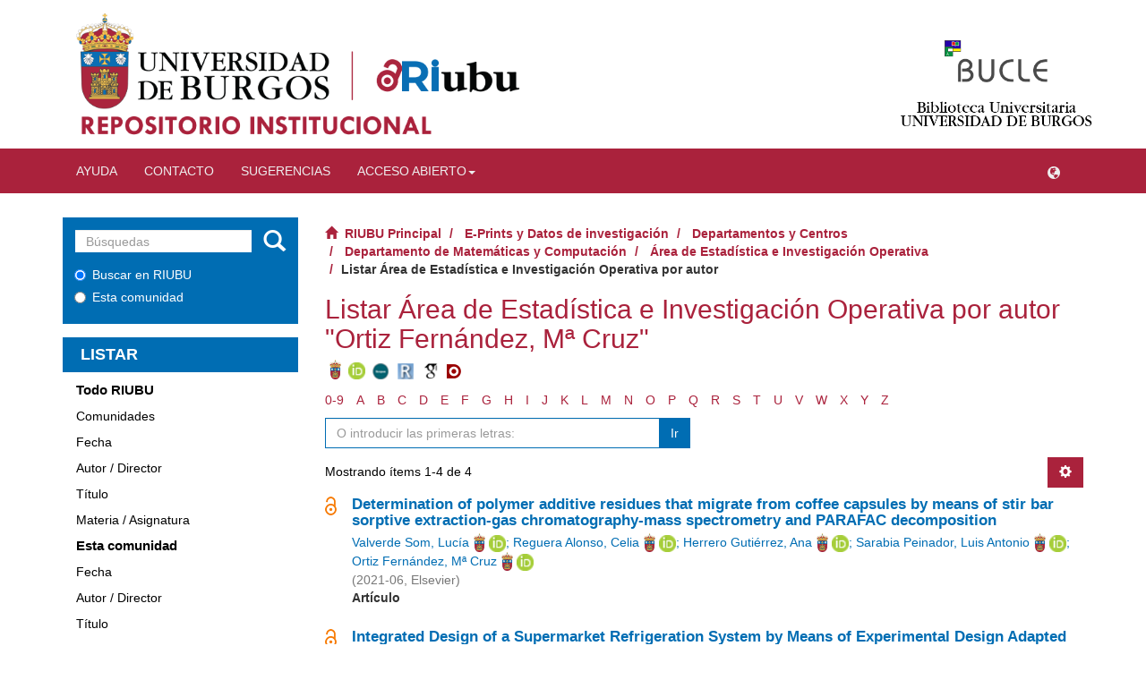

--- FILE ---
content_type: application/javascript
request_url: https://riubu.ubu.es/themes/Mirage2/scripts/obtainCitations.js
body_size: 1691
content:
function myFunction(text, urlValue) {
	let newWindow = window.open("", null,
	"height=200,width=400,status=yes,toolbar=no,menubar=no,location=no");
	urlValue = urlValue.split("browse")[0]

	var data = [];
	data.push({"name": "url", "value": text});

	$.ajax({
		cache: false,
		url: urlValue + 'googleurl',
		dataType: 'xml',
		data: data,
		success: function (data) {

			strArray = data.childNodes[0].childNodes[0].nodeValue.split("\n")
			newWindow.document.write('<!DOCTYPE html><html><head>' +
                '<style>table {' +
  'font-family: "Trebuchet MS", Arial, Helvetica, sans-serif;' +
  'border-collapse: collapse;' +
  'width: 100%;}' + 

'table td, table th {' +
  'border: 1px solid #ddd;' +
  'padding: 8px;}' +

'table tr:nth-child(even){background-color: #f2f2f2;}' +

'table tr:hover {background-color: #ddd;}'+

'table th {' +
  'padding-top: 12px;' + 
  'padding-bottom: 12px;' +
  'text-align: left;' +
  'background-color: #4CAF50;' +
  'color: white;}' +
  '.vertical .progress-bar {' +
  'float: left;' +
  'height: 300px;' +
  'width: 40px;' +
  'margin-right: 25px;' +
'}' +
'.axis {' +
  '	  font: 10px sans-serif;' +
	'}' +

	'.axis path,' +
	'.axis line {' +
    ' fill: none;' +
	  'stroke: #000;' +
	  'shape-rendering: crispEdges;' +
    '}' +

			'</style></head><body>');
			
			newWindow.document.write("<table><tr><th></th><th>Total</th><th>" + strArray[6] + "</th></tr>");

			for (i=0; i<strArray.length-1; i++){
			
				if (i == 0){
					newWindow.document.write("<tr><td>Citas</td>");
				}
				if (i == 2){
					newWindow.document.write("<tr><td>Índice h</td>");
				}
				if (i == 4){
					newWindow.document.write("<tr><td>Índice i10</td>");
				}
			
			
				if(i == 0 || i % 2 == 0){
					newWindow.document.write("<td>");
					newWindow.document.write(strArray[i] + "</td>");
				}
				else if (i % 2 == 1){
					newWindow.document.write("<td>" + strArray[i] + "</td></tr>");
				}
				
			}
			newWindow.document.write("</table>");
      newWindow.document.write('<script src="https://d3js.org/d3.v3.min.js"></scri' + 'pt>');
      newWindow.document.write('<script type="text/javascript">var margin = {top: 20, right: 20, bottom: 70, left: 40}, '+
        'width = 200 - margin.left - margin.right,'+
        'height = 300 - margin.top - margin.bottom;'+

        'var x = d3.scale.ordinal().rangeRoundBands([0, width], .05);'+

        'var y = d3.scale.linear().range([height, 0]);'+

        'var xAxis = d3.svg.axis()'+
        '.scale(x)'+
        '.orient("bottom");'+

    'var yAxis = d3.svg.axis()'+
    '.scale(y)'+
    '.orient("left")'+
    '.ticks(10);'+

    'var svg = d3.select("body").append("svg")'+
    '.attr("width", width + margin.left + margin.right)'+
    '.attr("height", height + margin.top + margin.bottom)'+
    '.append("g")'+
    '.attr("transform", '+
    '"translate(" + margin.left + "," + margin.top + ")");'+

    'first = {'+
      'date: "Total",'+
      'value: '+ strArray[0]+
      '};'+

      'second = {'+
        'date: "' + strArray[6] +'",'+
        'value: ' + strArray[1]+
        '};'+
        'var data = [];'+
        'data.push(first);'+
        'data.push(second);'+
  
        'x.domain(data.map(function(d) { return d.date; }));'+
        'y.domain([0, d3.max(data, function(d) { return d.value; })]);'+

        'svg.append("g")'+
        '.attr("class", "x axis")'+
        '.attr("transform", "translate(0," + height + ")")'+
        '.call(xAxis)'+
        '.selectAll("text")'+
        '.style("text-anchor", "end")'+
        '.attr("dx", "-.8em")'+
        '.attr("dy", "-.55em")'+
        '.attr("transform", "rotate(-90)" );'+

        'svg.append("g")'+
        '.attr("class", "y axis")'+
        '.call(yAxis)'+
        '.append("text")'+
        '.attr("transform", "rotate(-90)")'+
        '.attr("y", 6)'+
        '.attr("dy", ".71em")'+
        '.style("text-anchor", "end")'+
      '.text("");'+

      'svg.selectAll("bar")'+
      '.data(data)'+
      '.enter().append("rect")'+
      '.style("fill", "steelblue")'+
      '.attr("x", function(d) { return x(d.date); })'+
      '.attr("width", x.rangeBand())'+
      '.attr("y", function(d) { return y(d.value); })'+
      '.attr("height", function(d) { return height - y(d.value); });'+
      '</scr' + 'ipt>');
			
			
			newWindow.document.write("</body></html>");

		},
		error: function (xhr, ajaxOptions, thrownError) {
			alert(xhr.status);
			alert(thrownError);
		}
	});
}
